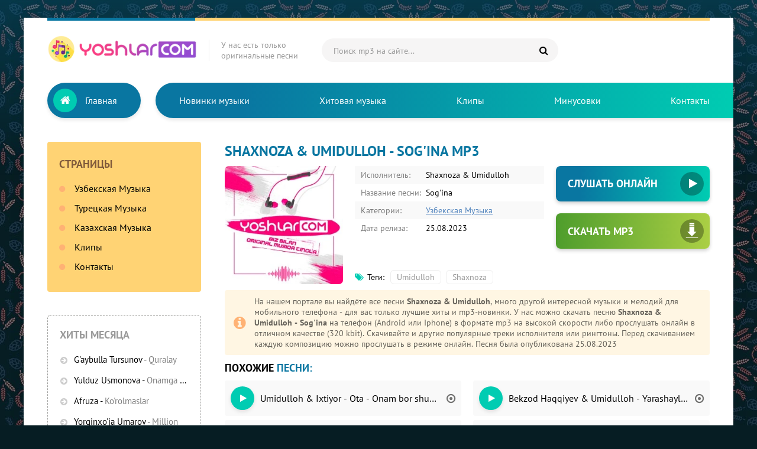

--- FILE ---
content_type: text/html; charset=UTF-8
request_url: https://yoshlar.com/load/music/shaxnoza_umidulloh_sog_39_ina/1-1-0-18163
body_size: 6006
content:
<!DOCTYPE html>
<html lang="ru">
<head>
<title>Shaxnoza & Umidulloh - Sog&#39;ina скачать mp3</title>
<meta charset="utf-8">
<meta name="description" content="Скачать или слушать онлайн песню Shaxnoza & Umidulloh - Sog&#39;ina mp3 в качестве 320 kbps. Громкая премьера 2025 года Shaxnoza & Umidulloh - Sog&#39;ina песня на узбекском доступна для скачивания на сайте! Слушайте и скачивайте песню в mp3 формате">
<meta name="Keywords" content="Shaxnoza & Umidulloh, Sog&#39;ina, Shaxnoza & Umidulloh - Sog&#39;ina mp3, новый трек, скачать песню, слушайте, узбекский, mp3">
<link rel="canonical" href="https://yoshlar.com/load/music/shaxnoza_umidulloh_sog_39_ina/1-1-0-18163" />
<meta property="og:site_name" content="Скачать музыку бесплатно новинки музыки 2025">
<meta property="og:type" content="article">
<meta property="og:title" content="Shaxnoza & Umidulloh - Sog&#39;ina">
<meta name="google-site-verification" content="IbWHCKrUTYH8yM6gIt7q1RtYbz5voddy_5NrMazBylA" />
<meta name="yandex-verification" content="41552a06039d574d" />
<meta name="viewport" content="width=device-width, initial-scale=1.0" />
<meta name="theme-color" content="#0976a1">
<link rel="preload" href="/style2/styles.css" as="style">
<link href="/style2/styles.css" type="text/css" rel="stylesheet" />
<link rel="preload" fetchpriority="high" as="image" href="/style2/logo24.webp" type="image/webp">
<link rel="preload" fetchpriority="high" as="image" href="/diz2019/images/logomp3.webp" type="image/webp">
<link rel="preload" href="/fonts/fontawesome-webfont.woff2?v=4.7.0" as="font" type="font/woff2" crossorigin>
<link rel="shortcut icon" href="/images/logo.svg" />
<meta name="robots" content="all" />
<meta property="image" content="/diz2019/images/logomp3.webp">
 <style>
.full-text {
 line-height: 1.5;
 font-weight: 300;
}
.ftext {
 max-height: 200px;
 overflow-x: hidden;
 overflow-y: auto;
 margin-top: -1px;
 border: 1px dashed #a0a09e;
 border-radius: 4px;
 padding: 2px 2px 2px 10px; 
}
.clearfix:after{content:"";display:table;clear:both}
 .mobs {
 background: #f9f9f9;
 padding: 5px;
 margin-bottom: 5px;
 font-size: 16px;
}
</style>

</head>
<body>

<div class="wrap">

 <div class="block center">
 
 <!--U1AHEADER1Z--><div class="header fx-row fx-middle"> 
 <a href="/" class="logo"><img src="/style2/logo25.webp" fetchpriority="high" width="253px" height="45px" alt="Новые оригинальные узбекские музыку 2026 - Скачать MP3 бесплатно"/></a>
 <div class="logo-caption">У нас есть только <br>оригинальные песни</div>
 <div class="search-wrap fx-1">
 <div class="search-box">
 <form method="get" action="/search">
 <input placeholder="Поиск mp3 на сайте..." name="q" value="" class="searchde" type="search">
 <input name="do" value="search" type="hidden">
 <input name="subaction" value="search" type="hidden">
 <button type="submit" class="searchc" title="Поиск"><span class="fa fa-search"></span></button>
 </form>
 </div>
 </div>
 <div class="btn-menu"><span class="fa fa-bars"></span></div>
 </div>
 
 <!-- END HEADER -->

 <nav class="nav">
 <ul class="header-nav fx-row to-mob"> 
 <li class="header-nav-main"><a href="/">Главная</a><span class="fa fa-home"></span></li>
 <li><a href="/uzmusic/">Новинки музыки</a></li>
 <li><a href="/xituz">Хитовая музыка</a></li>
 <li><a href="/clips/">Клипы</a></li> 
 <li><a href="/search/minus/">Минусовки</a></li>
 <li><a href="/index/0-13/">Контакты</a></li>
 </ul>
 </nav><!--/U1AHEADER1Z-->

 <!-- END NAV -->

 <div class="cols fx-row">
 
 <!--U1CLEFTER1Z--><div class="col-side">
 <div class="side-box side-nav-box to-mob">
 <div class="btn-close"><span class="fa fa-times"></span></div>
 <div class="side-bt">Страницы</div>
 <ul class="side-bc side-nav">
 <li><a href="/uzmusic/">Узбекская Музыка</a></li>
 <li><a href="/turk/">Турецкая Музыка</a></li>
 <li><a href="/kz-music/">Казахская Музыка</a></li>
 <li><a href="/clips/">Клипы</a></li>
 <li><a href="/index/0-13">Контакты</a></li>
 </ul>
 </div> 
 <div class="side-box to-mob">
 <div class="side-bt"> Хиты месяца</div>
<div class="side-bc">
 <div class="popular">  <a class="popular-desc nowrap" href="https://yoshlar.com/load/music/gaybulla_tursunov_quralay/1-1-0-21110">  <span class="popular-artist">G&#39;aybulla Tursunov</span> - <span class="popular-title">Quralay</span>  </a>  </div><div class="popular">  <a class="popular-desc nowrap" href="https://yoshlar.com/load/music/yulduz_usmonova_onamga_aytmang/1-1-0-21125">  <span class="popular-artist">Yulduz Usmonova</span> - <span class="popular-title">Onamga aytmang</span>  </a>  </div><div class="popular">  <a class="popular-desc nowrap" href="https://yoshlar.com/load/music/afruza_korolmaslar/1-1-0-21321">  <span class="popular-artist">Afruza</span> - <span class="popular-title">Ko&#39;rolmaslar</span>  </a>  </div><div class="popular">  <a class="popular-desc nowrap" href="https://yoshlar.com/load/music/yorqinxoja_umarov_million/1-1-0-21138">  <span class="popular-artist">Yorqinxo&#39;ja Umarov</span> - <span class="popular-title">Million</span>  </a>  </div><div class="popular">  <a class="popular-desc nowrap" href="https://yoshlar.com/load/music/xamdam_sobirov_nilufar/1-1-0-18748">  <span class="popular-artist">Xamdam Sobirov</span> - <span class="popular-title">Nilufar</span>  </a>  </div><div class="popular">  <a class="popular-desc nowrap" href="https://yoshlar.com/load/music/ozoda_nursaidova_chamadon/1-1-0-21233">  <span class="popular-artist">Ozoda Nursaidova</span> - <span class="popular-title">Chamadon</span>  </a>  </div><div class="popular">  <a class="popular-desc nowrap" href="https://yoshlar.com/load/music/tiktok_trend_kuf_suf_dam_solaman/1-1-0-21395">  <span class="popular-artist">TikTok Trend</span> - <span class="popular-title">Kuf suf dam solaman</span>  </a>  </div><div class="popular">  <a class="popular-desc nowrap" href="https://yoshlar.com/load/music/yulduz_usmonova_xamdam_sobirov_daryo_daryo/1-1-0-21301">  <span class="popular-artist">Yulduz Usmonova, Xamdam Sobirov</span> - <span class="popular-title">Daryo daryo</span>  </a>  </div><div class="popular">  <a class="popular-desc nowrap" href="https://yoshlar.com/load/music/yorqinxoja_umarov_million_millionlar_ichida_topganim/1-1-0-21197">  <span class="popular-artist">Yorqinxo&#39;ja Umarov</span> - <span class="popular-title">Million millionlar ichida topganim</span>  </a>  </div><div class="popular">  <a class="popular-desc nowrap" href="https://yoshlar.com/load/music/xamdam_sobirov_begonaga_kelin_bolding/1-1-0-21296">  <span class="popular-artist">Xamdam Sobirov</span> - <span class="popular-title">Begonaga kelin bo&#39;lding</span>  </a>  </div><div class="popular">  <a class="popular-desc nowrap" href="https://yoshlar.com/load/music/jaloliddin_ahmadaliyev_yugurgannikimas_buyurganniki/1-1-0-21209">  <span class="popular-artist">Jaloliddin Ahmadaliyev</span> - <span class="popular-title">Yugurgannikimas buyurganniki</span>  </a>  </div><div class="popular">  <a class="popular-desc nowrap" href="https://yoshlar.com/load/music/shaxriyor_meni_sev/1-1-0-21310">  <span class="popular-artist">Shaxriyor</span> - <span class="popular-title">Meni sev</span>  </a>  </div><div class="popular">  <a class="popular-desc nowrap" href="https://yoshlar.com/load/music/gaybulla_tursunov_jasmin_istayman/1-1-0-21393">  <span class="popular-artist">G&#39;aybulla Tursunov, Jasmin</span> - <span class="popular-title">Istayman</span>  </a>  </div></div>
 </div>
 </div><!--/U1CLEFTER1Z-->
 
 <!-- END COL-SIDE -->
 
 <div class="col-main fx-1 clearfix">

 <article class="full ignore-select">
 <h1 class="sect-t"><span>Shaxnoza & Umidulloh - Sog&#39;ina mp3</span></h1>
 <div class="fcols fx-row sect1">
 
<div class="fimg img-fit">
 <img fetchpriority="high" src="/diz2019/images/logomp3.webp" width="200px" height="200px" srcset="/diz2019/images/logomp3_150.webp 150w, /diz2019/images/logomp3.webp 250w" sizes="(max-width: 600px) 150px, 250px" alt="Shaxnoza & Umidulloh - Sog&#39;ina" style="height: auto;">
 </div>
 <div class="fmid fx-1 fx-col">
 <ul class="finfo fx-1">
 <li><span>Исполнитель:</span> Shaxnoza & Umidulloh</li>
 <li><span>Название песни:</span> Sog&#39;ina</li>
 <li><span>Категории:</span> <a href="/uzmusic">Узбекская Музыка</a></li>
 <li><span>Дата релиза:</span> 25.08.2023</li>
 </ul>
 <div class="ftags fx-row fx-start">
 <h2 class="ftags-caption"><span class="fa fa-tags"></span>Теги: </h2><noindex><a href="/search/Umidulloh/" rel="nofollow" class="eTag">Umidulloh</a>, <a href="/search/Shaxnoza/" rel="nofollow" class="eTag">Shaxnoza</a></noindex> 
 </div>
 </div>
 <div class="fright">
 <div style="max-width: 100%; margin: 0 auto;">

<a href="#" class="player-btn open-player" data-plfull="0" rel="https://file.yoshlar.com/mp3/2023/Shaxnoza_Umidulloh-Sogina.mp3" data-name="Shaxnoza & Umidulloh" data-song="Sog&#39;ina" data-image="https://yoshlar.com//diz2019/images/logomp3.jpg">Слушать онлайн<span class="plfull"><i class="fa fa-play"></i><i class="fa fa-pause"></i></span></a>

</div> 
 
 <a class="fdl fx-row fx-middle" download target="_self" href="https://file.yoshlar.com/mp3/2023/Shaxnoza_Umidulloh-Sogina.mp3">
 <div class="fdl-dl"><span class="fa fa-arrow-down"></span></div>Скачать MP3
 </a>
 </div>
 </div>
 


 <div class="fcaption">
<div>На нашем портале вы найдёте все песни <b>Shaxnoza & Umidulloh</b>, много другой интересной музыки и мелодий для мобильного телефона - для вас только лучшие хиты и mp3-новинки. У нас можно скачать песню <b>Shaxnoza & Umidulloh - Sog&#39;ina</b> на телефон (Android или Iphone) в формате mp3 на высокой скорости либо прослушать онлайн в отличном качестве (320 kbit). Скачивайте и другие популярные треки исполнителя или рингтоны. Перед скачиванием каждую композицию можно прослушать в режиме онлайн. Песня была опубликована 25.08.2023</div>
 </div>

 <div class="sect1">
 <div class="sect-t">Похожие <span>песни:</span></div>
 <div class="sect-c columns-grid">
 
<ul class="uRelatedEntries"><li><a class="yosh fx-row fx-middle" style="margin-bottom: 7px" href="/load/music/umidulloh_ixtiyor_ota_onam_bor_shukur/1-1-0-18324">
 <div class="yosh-play-icon"><span class="fa fa-play"></span></div>
 <div class="yosh-desc fx-1">
 <div class="yosh-artist nowrap">Umidulloh & Ixtiyor - Ota - Onam bor shukur</div>
 </div>
 <div class="yosh-load-icon"><span class="fa fa-dot-circle-o"></span></div>
 </a>
</li><li><a class="yosh fx-row fx-middle" style="margin-bottom: 7px" href="/load/music/umidulloh_shaxboz_toshkent_ko_39_chalari/1-1-0-18303">
 <div class="yosh-play-icon"><span class="fa fa-play"></span></div>
 <div class="yosh-desc fx-1">
 <div class="yosh-artist nowrap">Umidulloh & Shaxboz - Toshkent ko&#39;chalari</div>
 </div>
 <div class="yosh-load-icon"><span class="fa fa-dot-circle-o"></span></div>
 </a>
</li><li><a class="yosh fx-row fx-middle" style="margin-bottom: 7px" href="/load/music/umidulloh_ixtiyor_o_39_limga_tayyorman_deya_olasanmi/1-1-0-18280">
 <div class="yosh-play-icon"><span class="fa fa-play"></span></div>
 <div class="yosh-desc fx-1">
 <div class="yosh-artist nowrap">Umidulloh & Ixtiyor - O&#39;limga tayyorman deya olasanmi</div>
 </div>
 <div class="yosh-load-icon"><span class="fa fa-dot-circle-o"></span></div>
 </a>
</li><li><a class="yosh fx-row fx-middle" style="margin-bottom: 7px" href="/load/music/bekzod_haqqiyev_umidulloh_yarashaylik_akam/1-1-0-18189">
 <div class="yosh-play-icon"><span class="fa fa-play"></span></div>
 <div class="yosh-desc fx-1">
 <div class="yosh-artist nowrap">Bekzod Haqqiyev & Umidulloh - Yarashaylik akam</div>
 </div>
 <div class="yosh-load-icon"><span class="fa fa-dot-circle-o"></span></div>
 </a>
</li><li><a class="yosh fx-row fx-middle" style="margin-bottom: 7px" href="/load/music/umidulloh_ixtiyor_telefon_balo_bo_39_ldi/1-1-0-18165">
 <div class="yosh-play-icon"><span class="fa fa-play"></span></div>
 <div class="yosh-desc fx-1">
 <div class="yosh-artist nowrap">Umidulloh & Ixtiyor - Telefon balo bo&#39;ldi</div>
 </div>
 <div class="yosh-load-icon"><span class="fa fa-dot-circle-o"></span></div>
 </a>
</li><li><a class="yosh fx-row fx-middle" style="margin-bottom: 7px" href="/load/music/umidulloh_ixtiyor_qariyalar_uyi/1-1-0-18164">
 <div class="yosh-play-icon"><span class="fa fa-play"></span></div>
 <div class="yosh-desc fx-1">
 <div class="yosh-artist nowrap">Umidulloh & Ixtiyor - Qariyalar uyi</div>
 </div>
 <div class="yosh-load-icon"><span class="fa fa-dot-circle-o"></span></div>
 </a>
</li></ul>
 
 </div>
 </div>
 <div class="sect1">
 <div class="sect-t">Новые <span>песни:</span></div>
 <div class="sect-c columns-grid">
 <a class="yosh fx-row fx-middle" href="https://yoshlar.com/load/music/xamdam_sobirov_nilufar/1-1-0-18748">  <div class="yosh-clip-icon"><span class="fa fa-play open-player"></span></div>  <div class="yosh-desc fx-1">  <div class="yosh-artist nowrap">Xamdam Sobirov</div> <div class="yosh-title nowrap">Nilufar <img src="/h.gif" width="21px" height="9px" alt="хит"></div>  </div>  <div class="yosh-load-icon"><span class="fa fa-download"></span></div> </a><a class="yosh fx-row fx-middle" href="https://yoshlar.com/load/music/xurshid_rasulov_farishtam_onam/1-1-0-21445">  <div class="yosh-clip-icon"><span class="fa fa-play open-player"></span></div>  <div class="yosh-desc fx-1">  <div class="yosh-artist nowrap">Xurshid Rasulov</div> <div class="yosh-title nowrap">Farishtam onam </div>  </div>  <div class="yosh-load-icon"><span class="fa fa-download"></span></div> </a><a class="yosh fx-row fx-middle" href="https://yoshlar.com/load/music/mahmud_nomozov_aytaymi/1-1-0-21442">  <div class="yosh-clip-icon"><span class="fa fa-play open-player"></span></div>  <div class="yosh-desc fx-1">  <div class="yosh-artist nowrap">Mahmud Nomozov</div> <div class="yosh-title nowrap">Aytaymi </div>  </div>  <div class="yosh-load-icon"><span class="fa fa-download"></span></div> </a><a class="yosh fx-row fx-middle" href="https://yoshlar.com/load/music/gulsanam_mamazoitova_ey_yor/1-1-0-21444">  <div class="yosh-clip-icon"><span class="fa fa-play open-player"></span></div>  <div class="yosh-desc fx-1">  <div class="yosh-artist nowrap">Gulsanam Mamazoitova</div> <div class="yosh-title nowrap">Ey yor </div>  </div>  <div class="yosh-load-icon"><span class="fa fa-download"></span></div> </a><a class="yosh fx-row fx-middle" href="https://yoshlar.com/load/music/guli_happylife_bol_nari/1-1-0-21443">  <div class="yosh-clip-icon"><span class="fa fa-play open-player"></span></div>  <div class="yosh-desc fx-1">  <div class="yosh-artist nowrap">Guli Happylife</div> <div class="yosh-title nowrap">Bo&#39;l nari </div>  </div>  <div class="yosh-load-icon"><span class="fa fa-download"></span></div> </a><a class="yosh fx-row fx-middle" href="https://yoshlar.com/load/music/yulduz_usmonova_layli/1-1-0-21438">  <div class="yosh-clip-icon"><span class="fa fa-play open-player"></span></div>  <div class="yosh-desc fx-1">  <div class="yosh-artist nowrap">Yulduz Usmonova</div> <div class="yosh-title nowrap">Layli </div>  </div>  <div class="yosh-load-icon"><span class="fa fa-download"></span></div> </a><a class="yosh fx-row fx-middle" href="https://yoshlar.com/load/music/muzaffar_mirzarahimov_jon_alam/1-1-0-21437">  <div class="yosh-clip-icon"><span class="fa fa-play open-player"></span></div>  <div class="yosh-desc fx-1">  <div class="yosh-artist nowrap">Muzaffar Mirzarahimov</div> <div class="yosh-title nowrap">Jon alam </div>  </div>  <div class="yosh-load-icon"><span class="fa fa-download"></span></div> </a><a class="yosh fx-row fx-middle" href="https://yoshlar.com/load/music/yulduz_usmonova_layli_tojikcha/1-1-0-21436">  <div class="yosh-clip-icon"><span class="fa fa-play open-player"></span></div>  <div class="yosh-desc fx-1">  <div class="yosh-artist nowrap">Yulduz Usmonova</div> <div class="yosh-title nowrap">Layli (Tojikcha) </div>  </div>  <div class="yosh-load-icon"><span class="fa fa-download"></span></div> </a><a class="yosh fx-row fx-middle" href="https://yoshlar.com/load/music/bahrom_nazarov_guli/1-1-0-21434">  <div class="yosh-clip-icon"><span class="fa fa-play open-player"></span></div>  <div class="yosh-desc fx-1">  <div class="yosh-artist nowrap">Bahrom Nazarov</div> <div class="yosh-title nowrap">Guli </div>  </div>  <div class="yosh-load-icon"><span class="fa fa-download"></span></div> </a><a class="yosh fx-row fx-middle" href="https://yoshlar.com/load/music/shahzod_sultonov_boyligimda/1-1-0-21430">  <div class="yosh-clip-icon"><span class="fa fa-play open-player"></span></div>  <div class="yosh-desc fx-1">  <div class="yosh-artist nowrap">Shahzod Sultonov</div> <div class="yosh-title nowrap">Boyligimda </div>  </div>  <div class="yosh-load-icon"><span class="fa fa-download"></span></div> </a>
 </div>
 </div>
<div class="sect1">

</div>
 </article>
 
 </div>
 
 <!-- END COL-MAIN -->

 </div>
 
 <!-- END COLS -->
<div style="background: #eee; padding: 20px 40px 20px 40px; font-size: 16px; color: #434242;">
<b><a href="https://yoshlar.com/" rel="nofollow noopener"> Главная </a> » <a href="/uzmusic">Узбекская Музыка</a> » Shaxnoza & Umidulloh - Sog&#39;ina скачать mp3</b><br><br>

 <b>ЧТО МЫ ПРЕДЛАГАЕМ?</b><br>
Скачивать бесплатно популярные узбекские песни мр3 2026.<br>

Скачать популярные и новые песни в формате mp3<br>
Нажмите кнопку «Узбекская Музыка» в строке меню, чтобы насладиться новыми песнями! Нажмите «Новинки музыки», чтобы прослушать или скачать песни, которые сейчас в тренде!<br>
</div>

<script src="/js/jquery-3.6.0.min.js" defer></script>
<script type="text/javascript" src="/js/audioplayer.js" defer></script>

<!--U1BFOOTER1Z--><div class="footer fx-row fx-middle">
 <div class="ftleft fx-1">
 Найти музыкальный трек, скачать его, получить тексты любимых хитов и даже посмотреть клип можно на музыкальном портале YOSHLAR.COM. Здесь собраны лучшие хиты Узбекистана.<br>
 По всем вопросам пишите на: <a rel="nofollow" target="_blank" href="mailto:info@yoshlar.com">info@yoshlar.com</a>
 <br>2010-2026 © Yoshlar.com - Узбекский музыкальный портал!
 </div>
 <div class="ftcount">
 <span style="display: none;"><!--LiveInternet counter--><script type="text/javascript">
 document.write("<a href='//www.liveinternet.ru/click' "+
 "target=_blank><img src='//counter.yadro.ru/hit?t44.6;r"+
 escape(document.referrer)+((typeof(screen)=="undefined")?"":
 ";s"+screen.width+"*"+screen.height+"*"+(screen.colorDepth?
 screen.colorDepth:screen.pixelDepth))+";u"+escape(document.URL)+
 ";h"+escape(document.title.substring(0,150))+";"+Math.random()+
 "' alt='' title='LiveInternet' "+
 "border='0' width='31' height='31'><\/a>")
 </script><!--/LiveInternet--></span></div>
 </div>
 
 <!-- END FOOTER -->

 </div>

 <!-- END BLOCK -->

</div>
<span style="display: none;">
<!-- Yandex.Metrika informer -->
<a href="https://metrika.yandex.ru/stat/?id=20614852&amp;from=informer"
target="_blank" rel="nofollow"><img src="https://informer.yandex.ru/informer/20614852/3_1_FFFFFFFF_EFEFEFFF_0_pageviews"
style="width:88px; height:31px; border:0;" alt="Яндекс.Метрика" title="Яндекс.Метрика: данные за сегодня (просмотры, визиты и уникальные посетители)" class="ym-advanced-informer" data-cid="20614852" data-lang="ru" /></a>
<!-- /Yandex.Metrika informer -->

<!-- Yandex.Metrika counter -->
<script type="text/javascript" >
 (function(m,e,t,r,i,k,a){m[i]=m[i]||function(){(m[i].a=m[i].a||[]).push(arguments)};
 m[i].l=1*new Date();
 for (var j = 0; j < document.scripts.length; j++) {if (document.scripts[j].src === r) { return; }}
 k=e.createElement(t),a=e.getElementsByTagName(t)[0],k.async=1,k.src=r,a.parentNode.insertBefore(k,a)})
 (window, document, "script", "https://mc.yandex.ru/metrika/tag.js", "ym");

 ym(20614852, "init", {
 clickmap:true,
 trackLinks:true,
 accurateTrackBounce:true
 });
</script>
<noscript><div><img src="https://mc.yandex.ru/watch/20614852" style="position:absolute; left:-9999px;" alt="" /></div></noscript>
 <!-- /Yandex.Metrika counter --></span>

<!-- END WRAP -->



<script src="/js/libs.js" defer></script><!--/U1BFOOTER1Z-->

<script type="application/ld+json">{"@context":"https://schema.org","@graph":[{"@type":"BreadcrumbList","@context":"https://schema.org/","itemListElement":[{"@type":"ListItem","position":1,"item":{"@id":"https://yoshlar.com/","name":"Скачать музыку и клип бесплатно"}},{"@type":"ListItem","position":2,"item":{"@id":"https://yoshlar.com/uzmusic/","name":"Mp3"}},{"@type":"ListItem","position":3,"item":{"@id":"https://yoshlar.com/load/music/shaxnoza_umidulloh_sog_39_ina/1-1-0-18163","name":"Shaxnoza & Umidulloh - Sog&#39;ina"}}]}]}</script>
</body>
</html>
<!-- 0.23860 (s722) -->

--- FILE ---
content_type: application/javascript; charset=UTF-8
request_url: https://yoshlar.com/js/audioplayer.js
body_size: 11373
content:
	//Функции
	function createPlaySong(songBlock){	//основная функция создания и объявления плеера
	
		//очистка
		$('audio').remove();
		$('.oplayer').remove();	
		$('.audioplayer').remove();	
		
		//переменные
		var mp3Link = songBlock.attr('rel');
		var mp3Image = songBlock.attr('data-image');
		var mp3Song = songBlock.attr('data-song');
		var mp3Name = songBlock.attr('data-name');
		
		//постоение плеера		
		$('body').append('<audio preload="auto" class="play-song" style="display: none;"><source src="'+mp3Link+'" /></audio>');
		$('body').find( '.play-song' ).audioPlayer();
		
		$('.oplayer-image img').attr('src',mp3Image);
		$('.oplayer-song').html(mp3Song);
		$('.oplayer-name').html(mp3Name);
		$('.oplayer-download').attr('href',mp3Link);
		opana();
	}
	
	function opana(){	//функция классы туда сюда
		$('.audioplayer').addClass('audioplayer-playing');
		$('.audioplayer').removeClass('audioplayer-stopped');
	}


;(function( $, window, document, undefined )
{
	var isTouch		  = 'ontouchstart' in window,
		eStart		  = isTouch ? 'touchstart'	: 'mousedown',
		eMove		  = isTouch ? 'touchmove'	: 'mousemove',
		eEnd		  = isTouch ? 'touchend'	: 'mouseup',
		eCancel		  = isTouch ? 'touchcancel'	: 'mouseup',
		secondsToTime = function( secs )
		{
			var hoursDiv = secs / 3600, hours = Math.floor( hoursDiv ), minutesDiv = secs % 3600 / 60, minutes = Math.floor( minutesDiv ), seconds = Math.ceil( secs % 3600 % 60 );
			if( seconds > 59 ) { seconds = 0; minutes = Math.ceil( minutesDiv ); }
			if( minutes > 59 ) { minutes = 0; hours = Math.ceil( hoursDiv ); }
			return ( hours == 0 ? '' : hours > 0 && hours.toString().length < 2 ? '0'+hours+':' : hours+':' ) + ( minutes.toString().length < 2 ? '0'+minutes : minutes ) + ':' + ( seconds.toString().length < 2 ? '0'+seconds : seconds );
		},
		canPlayType	  = function( file )
		{
			var audioElement = document.createElement( 'audio' );
			return !!( audioElement.canPlayType && audioElement.canPlayType( 'audio/' + file.split( '.' ).pop().toLowerCase() + ';' ).replace( /no/, '' ) );
		};

	$.fn.audioPlayer = function( params )
	{
		var params		= $.extend( { classPrefix: 'audioplayer', strPlay: 'Play', strPause: 'Pause', strVolume: 'Volume' }, params ),
			cssClass	= {},
			cssClassSub =
			{
				playPause:	 	'playpause',
				playing:		'playing',
				stopped:		'stopped',
				time:		 	'time',
				timeCurrent:	'time-current',
				timeDuration: 	'time-duration',
				bar: 			'bar',
				barLoaded:		'bar-loaded',
				barPlayed:		'bar-played',
				volume:		 	'volume',
				volumeButton: 	'volume-button',
				volumeAdjust: 	'volume-adjust',
				noVolume: 		'novolume',
				muted: 			'muted',
				mini: 			'mini'
			};

		for( var subName in cssClassSub )
			cssClass[ subName ] = params.classPrefix + '-' + cssClassSub[ subName ];

		this.each( function()
		{
			if( $( this ).prop( 'tagName' ).toLowerCase() != 'audio' )
				return false;

			var $this	   = $( this ),
				audioFile  = $this.attr( 'src' ),
				isAutoPlay = $this.get( 0 ).getAttribute( 'autoplay' ), isAutoPlay = isAutoPlay === '' || isAutoPlay === 'autoplay' ? true : false,
				isLoop	   = $this.get( 0 ).getAttribute( 'loop' ),		isLoop	   = isLoop		=== '' || isLoop	 === 'loop'		? true : false,
				isSupport  = false;

			if( typeof audioFile === 'undefined' )
			{
				$this.find( 'source' ).each( function()
				{
					audioFile = $( this ).attr( 'src' );
					if( typeof audioFile !== 'undefined' && canPlayType( audioFile ) )
					{
						isSupport = true;
						return false;
					}
				});
			}
			else if( canPlayType( audioFile ) ) isSupport = true;

			var thePlayer = $( '<div class="' + params.classPrefix + '">' + ( isSupport ? $( '<div>' ).append( $this.eq( 0 ).clone() ).html() : '<embed src="' + audioFile + '" width="0" height="0" volume="100" autostart="' + isAutoPlay.toString() +'" loop="' + isLoop.toString() + '" />' ) + '</div>' ),
				theAudio  = isSupport ? thePlayer.find( 'audio' ) : thePlayer.find( 'embed' ), theAudio = theAudio.get( 0 );

			if( isSupport )
			{
				thePlayer.find( 'audio' ).css( { 'width': 0, 'height': 0, 'visibility': 'hidden' } );
				//thePlayer.append( '<div class="' + cssClass.time + ' ' + cssClass.timeCurrent + '"></div><div class="' + cssClass.bar + '"><div class="' + cssClass.barLoaded + '"></div><div class="' + cssClass.barPlayed + '"></div></div><div class="' + cssClass.time + ' ' + cssClass.timeDuration + '"></div><div class="' + cssClass.volume + '"><div class="' + cssClass.volumeButton + '" title="' + params.strVolume + '"><a href="#">' + params.strVolume + '</a></div><div class="' + cssClass.volumeAdjust + '"><div><div></div></div></div></div>' );
				
				
				thePlayer.append( '<div class="oplayer"><div class="oplayer-nav"><div class="oplayer-prev"></div><div class="oplayer-play ' + cssClass.playPause + '" title="' + params.strPlay + '"><i class="fa fa-play"></i><i class="fa fa-pause"></i></div><div class="oplayer-next"></div></div><div class="oplayer-center"><div class="oplayer-image"><img src="" alt="" /></div><div class="oplayer-song"></div><div class="oplayer-name"></div></div><div class="oplayer-progress ' + cssClass.bar + '"><div class="' + cssClass.barLoaded + '"></div><div class="' + cssClass.barPlayed + '"></div></div><div class="oplayer-right"><a href="" class="oplayer-download" download><i class="fa fa-download"></i></a><div class="oplayer-current-time ' + cssClass.time + ' ' + cssClass.timeCurrent + '"></div><i> / </i><div class="oplayer-time ' + cssClass.timeDuration + '"></div><div class="oplayer-volume"><div class="' + cssClass.volume + '"><div class="' + cssClass.volumeButton + '" title="' + params.strVolume + '"><a href="#" class="volpr"></a></div><div class="' + cssClass.volumeAdjust + '"><div><div></div></div></div></div></div></div></div>' );

				var theBar			  = thePlayer.find( '.' + cssClass.bar ),
					barPlayed	 	  = thePlayer.find( '.' + cssClass.barPlayed ),
					barLoaded	 	  = thePlayer.find( '.' + cssClass.barLoaded ),
					timeCurrent		  = thePlayer.find( '.' + cssClass.timeCurrent ),
					timeDuration	  = thePlayer.find( '.' + cssClass.timeDuration ),
					volumeButton	  = thePlayer.find( '.' + cssClass.volumeButton ),
					volumeAdjuster	  = thePlayer.find( '.' + cssClass.volumeAdjust + ' > div' ),
					volumeDefault	  = 0,
					adjustCurrentTime = function( e )
					{
						theRealEvent		 = isTouch ? e.originalEvent.touches[ 0 ] : e;
						theAudio.currentTime = Math.round( ( theAudio.duration * ( theRealEvent.pageX - theBar.offset().left ) ) / theBar.width() );
					},
					adjustVolume = function( e )
					{
						theRealEvent	= isTouch ? e.originalEvent.touches[ 0 ] : e;
						theAudio.volume = Math.abs( ( theRealEvent.pageY - ( volumeAdjuster.offset().top + volumeAdjuster.height() ) ) / volumeAdjuster.height() );
					},
					updateLoadBar = function()
					{
						var interval = setInterval( function()
						{
							if( theAudio.buffered.length < 1 ) return true;
							barLoaded.width( ( theAudio.buffered.end( 0 ) / theAudio.duration ) * 100 + '%' );
							if( Math.floor( theAudio.buffered.end( 0 ) ) >= Math.floor( theAudio.duration ) ) clearInterval( interval );
						}, 100 );
					};

				var volumeTestDefault = theAudio.volume, volumeTestValue = theAudio.volume = 0.111;
				if( Math.round( theAudio.volume * 1000 ) / 1000 == volumeTestValue ) theAudio.volume = volumeTestDefault;
				else thePlayer.addClass( cssClass.noVolume );

				timeDuration.html( '...' );
				timeCurrent.html( secondsToTime( 0 ) );

				theAudio.addEventListener( 'loadeddata', function()
				{
					
					
					
					
					updateLoadBar();
					timeDuration.html( $.isNumeric( theAudio.duration ) ? secondsToTime( theAudio.duration ) : '&hellip;' );
					volumeAdjuster.find( 'div' ).height( theAudio.volume * 100 + '%' );
					//$('.volpr').html(theAudio.volume * 100 + '%');
					volumeDefault = theAudio.volume;
					
					
					
					var localTime = localStorage.getItem(window.location.href);
					if (localTime) {						
						theAudio.currentTime = localTime;
					}
					
				});
				
				

				theAudio.addEventListener( 'timeupdate', function()
				{
					timeCurrent.html( secondsToTime( theAudio.currentTime ) );
					
					barPlayed.width( ( theAudio.currentTime / theAudio.duration ) * 100 + '%' );
				});

				theAudio.addEventListener( 'volumechange', function()
				{
					volumeAdjuster.find( 'div' ).height( theAudio.volume * 100 + '%' );
					$('.volpr').html(parseInt(theAudio.volume * 100) + '%');
					if( theAudio.volume > 0 && thePlayer.hasClass( cssClass.muted ) ) thePlayer.removeClass( cssClass.muted );
					if( theAudio.volume <= 0 && !thePlayer.hasClass( cssClass.muted ) ) thePlayer.addClass( cssClass.muted );
				});

				theAudio.addEventListener( 'ended', function()
				{
					thePlayer.removeClass( cssClass.playing ).addClass( cssClass.stopped );
					
					
				});

				theBar.on( eStart, function( e )
				{
					adjustCurrentTime( e );
					theBar.on( eMove, function( e ) { adjustCurrentTime( e ); } );
				})
				.on( eCancel, function()
				{
					theBar.unbind( eMove );
				});

				volumeButton.on( 'click', function()
				{
					if( thePlayer.hasClass( cssClass.muted ) )
					{
						thePlayer.removeClass( cssClass.muted );
						theAudio.volume = volumeDefault;
					}
					else
					{
						thePlayer.addClass( cssClass.muted );
						volumeDefault = theAudio.volume;
						theAudio.volume = 0;
					}
					return false;
				});

				volumeAdjuster.on( eStart, function( e )
				{
					adjustVolume( e );
					volumeAdjuster.on( eMove, function( e ) { adjustVolume( e ); } );
				})
				.on( eCancel, function()
				{
					volumeAdjuster.unbind( eMove );
				});
			}
			else thePlayer.addClass( cssClass.mini );

			thePlayer.addClass( isAutoPlay ? cssClass.playing : cssClass.stopped );

			thePlayer.find( '.' + cssClass.playPause ).on( 'click', function()
			{
				if( thePlayer.hasClass( cssClass.playing ) )
				{
					$( this ).attr( 'title', params.strPlay ).find( 'a' ).html( params.strPlay );
					thePlayer.removeClass( cssClass.playing ).addClass( cssClass.stopped );
					isSupport ? theAudio.pause() : theAudio.Stop();
				}
				else
				{
					$( this ).attr( 'title', params.strPause ).find( 'a' ).html( params.strPause );
					thePlayer.addClass( cssClass.playing ).removeClass( cssClass.stopped );
					isSupport ? theAudio.play() : theAudio.Play();
					
					
					
				}
				
				
				return false;
			});

			$this.replaceWith( thePlayer );
		});
		return this;
	};
})( jQuery, window, document );



$(document).ready(function() {
	
	$('body').on('click', '.open-player:not(:has(.plfull))', function(){
		createPlaySong($(this));		
		$('body').find( 'audio:last' ).get(0).play();
		$('.player-btn').toggleClass('player-btn-active');
		return false;
	});
	
	$('body').on('click', '.open-player[data-plfull="0"]', function(){
		createPlaySong($(this));		
		$('body').find( 'audio:last' ).get(0).play();
		$('.player-btn').toggleClass('player-btn-active').attr('data-plfull','1');
		return false;
	});
	
	$('body').on('click', '.open-player[data-plfull="1"]', function(){		
		$('.audioplayer ').remove();
		$('.player-btn').toggleClass('player-btn-active').attr('data-plfull','0');
		return false;
	});
	
	

});